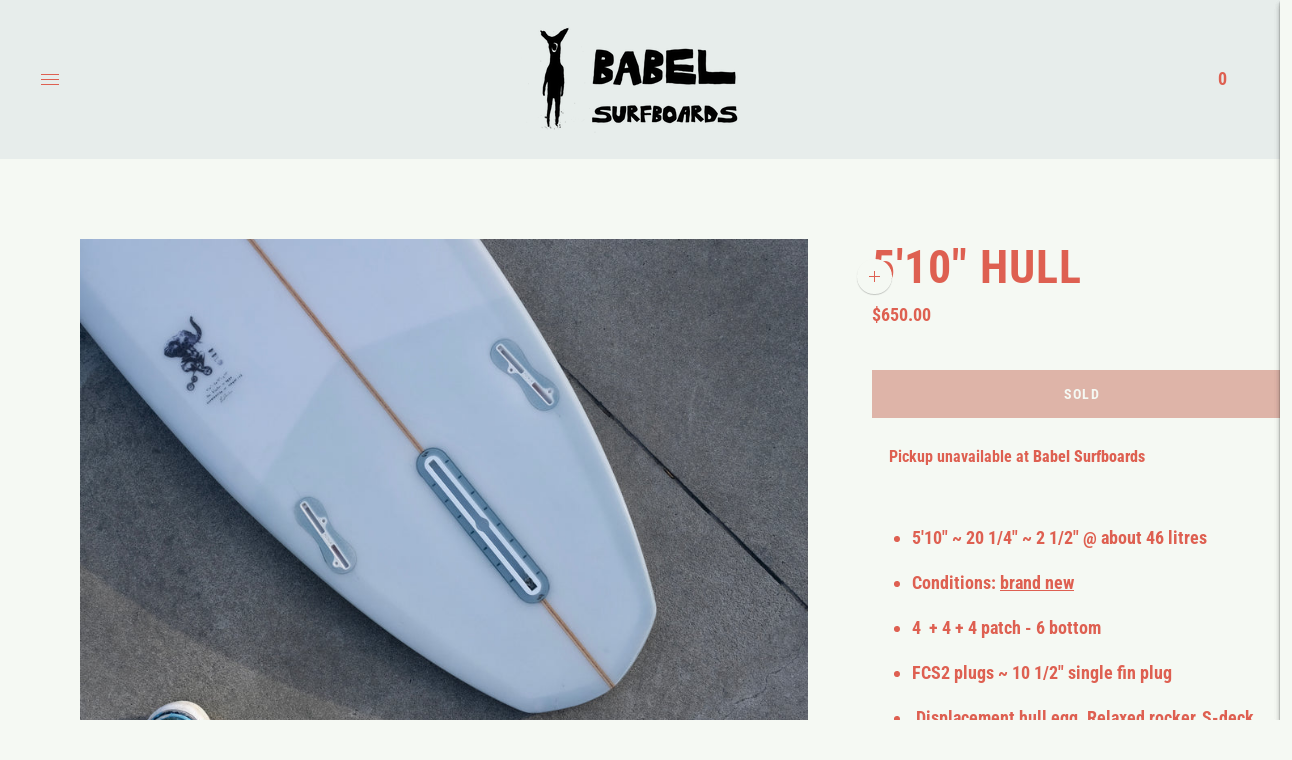

--- FILE ---
content_type: text/html; charset=utf-8
request_url: https://babelsurfboards.com//variants/40377082904772/?section_id=store-availability
body_size: 597
content:
<div id="shopify-section-store-availability" class="shopify-section"><div class="store-availability-container"
  data-section-id="store-availability"
  data-section-type="store-availability"
>
<div class="store-availability">
      <div class="store-availability__information type-body-small"><p class="store-availability__information-title">
            Pickup unavailable at <span>Babel Surfboards</span>
          </p></div>
    </div>

    <div class="store-availability__store-list-wrapper type-body-regular" data-store-availability-list-content>
      <p class="store-availability__store-list-title mt0 type-heading-2">Locations</p>
      <div class="store-availability__store-list" ><div class="store-availability-list__item">
            <div class="store-availability-list__item-inner">
              <div class="store-availability-list__location">
                  Babel Surfboards
              </div>
              <div class="store-availability-list__stock"><svg xmlns="http://www.w3.org/2000/svg" width="12" height="12">
  <g fill="none" stroke="currentColor" stroke-linecap="round" stroke-linejoin="round">
    <path d="M7.818 4.182L4.182 7.818M4.182 4.182l3.636 3.636M.429 6A5.571 5.571 0 1 0 11.57 6 5.571 5.571 0 1 0 .43 6z" stroke-width=".85714"/>
  </g>
</svg> Pickup currently unavailable
</div><p>1/9 Haystacks Drive<br>Torquay VIC 3228<br>Australia</p>
<p class="store-availability-list__phone">
                  +61406881749<br>
                </p></div>
          </div></div>
    </div></div>


</div>

--- FILE ---
content_type: text/css
request_url: https://babelsurfboards.com/cdn/shop/t/15/assets/custom.css?v=140032872010100862101749261156
body_size: -332
content:
.product-form__submit-button-wrapper .product-template-noprice{display:none}.noprice .product-form__submit-button-wrapper .product-template-noprice{display:block;width:100%}.product-template-noprice .product-form__cart-submit{width:100%}.noprice .product-form__submit-button-wrapper .product-template{display:none;width:100%}.product-form__submit-button-wrapper .product-template{width:100%}.product-form__submit-button-wrapper .product-form__cart-submit{width:100%;cursor:pointer}.noprice .product__price,.cart__item-content .quick-cart__product-price,.quick-cart__footer p span.js-subtotal,.search-template__results .search-template__item div span{display:none}li.header__icon.header__icon--search{display:none!important}li.drawer-menu__item.drawer-menu__item--search{display:none}.product-item{text-align:center}.price{align-items:center}.product-item__image-wrapper:hover .product-item__image.not-first{opacity:0!important}.rich-text__text.rte p{font-size:10px;line-height:13px}
/*# sourceMappingURL=/cdn/shop/t/15/assets/custom.css.map?v=140032872010100862101749261156 */


--- FILE ---
content_type: text/javascript; charset=utf-8
request_url: https://babelsurfboards.com/products/510-hull.js
body_size: 499
content:
{"id":6808506106052,"title":"5'10\" HULL","handle":"510-hull","description":"\u003cul data-mce-fragment=\"1\"\u003e\n\u003cli data-mce-fragment=\"1\"\u003e5'10\" ~ 20 1\/4\" ~ 2 1\/2\" @ about 46 litres\u003cbr data-mce-fragment=\"1\"\u003e\n\u003c\/li\u003e\n\u003c\/ul\u003e\n\u003cul data-mce-fragment=\"1\"\u003e\n\u003cli data-mce-fragment=\"1\"\u003eConditions: \u003cspan style=\"text-decoration: underline;\"\u003ebrand new\u003c\/span\u003e\n\u003c\/li\u003e\n\u003c\/ul\u003e\n\u003cul data-mce-fragment=\"1\"\u003e\n\u003cli data-mce-fragment=\"1\"\u003e4  + 4 + 4 patch - 6 bottom\u003c\/li\u003e\n\u003c\/ul\u003e\n\u003cul data-mce-fragment=\"1\"\u003e\n\u003cli data-mce-fragment=\"1\"\u003eFCS2 plugs ~ 10 1\/2\" single fin plug\u003cbr data-mce-fragment=\"1\"\u003e\n\u003c\/li\u003e\n\u003c\/ul\u003e\n\u003cul data-mce-fragment=\"1\"\u003e\n\u003cli data-mce-fragment=\"1\"\u003e Displacement hull egg. Relaxed rocker, S-deck, entry roll to vee bottom. Smooth under foot, likes the pocket.\u003c\/li\u003e\n\u003c\/ul\u003e","published_at":"2021-08-14T17:43:34+10:00","created_at":"2021-08-14T17:38:51+10:00","vendor":"BABEL SURFBOARDS","type":"","tags":[],"price":65000,"price_min":65000,"price_max":65000,"available":false,"price_varies":false,"compare_at_price":null,"compare_at_price_min":0,"compare_at_price_max":0,"compare_at_price_varies":false,"variants":[{"id":40377082904772,"title":"Default Title","option1":"Default Title","option2":null,"option3":null,"sku":"","requires_shipping":true,"taxable":true,"featured_image":null,"available":false,"name":"5'10\" HULL","public_title":null,"options":["Default Title"],"price":65000,"weight":3000,"compare_at_price":null,"inventory_management":"shopify","barcode":"","requires_selling_plan":false,"selling_plan_allocations":[]}],"images":["\/\/cdn.shopify.com\/s\/files\/1\/0532\/1451\/1300\/products\/fullsizeoutput_d6.jpg?v=1628926734","\/\/cdn.shopify.com\/s\/files\/1\/0532\/1451\/1300\/products\/fullsizeoutput_d5.jpg?v=1628926734","\/\/cdn.shopify.com\/s\/files\/1\/0532\/1451\/1300\/products\/fullsizeoutput_d4.jpg?v=1628926734","\/\/cdn.shopify.com\/s\/files\/1\/0532\/1451\/1300\/products\/fullsizeoutput_d3.jpg?v=1628926734"],"featured_image":"\/\/cdn.shopify.com\/s\/files\/1\/0532\/1451\/1300\/products\/fullsizeoutput_d6.jpg?v=1628926734","options":[{"name":"Title","position":1,"values":["Default Title"]}],"url":"\/products\/510-hull","media":[{"alt":null,"id":21628386246852,"position":1,"preview_image":{"aspect_ratio":1.0,"height":4160,"width":4160,"src":"https:\/\/cdn.shopify.com\/s\/files\/1\/0532\/1451\/1300\/products\/fullsizeoutput_d6.jpg?v=1628926734"},"aspect_ratio":1.0,"height":4160,"media_type":"image","src":"https:\/\/cdn.shopify.com\/s\/files\/1\/0532\/1451\/1300\/products\/fullsizeoutput_d6.jpg?v=1628926734","width":4160},{"alt":null,"id":21628386279620,"position":2,"preview_image":{"aspect_ratio":1.0,"height":4160,"width":4160,"src":"https:\/\/cdn.shopify.com\/s\/files\/1\/0532\/1451\/1300\/products\/fullsizeoutput_d5.jpg?v=1628926734"},"aspect_ratio":1.0,"height":4160,"media_type":"image","src":"https:\/\/cdn.shopify.com\/s\/files\/1\/0532\/1451\/1300\/products\/fullsizeoutput_d5.jpg?v=1628926734","width":4160},{"alt":null,"id":21628386312388,"position":3,"preview_image":{"aspect_ratio":1.0,"height":4160,"width":4160,"src":"https:\/\/cdn.shopify.com\/s\/files\/1\/0532\/1451\/1300\/products\/fullsizeoutput_d4.jpg?v=1628926734"},"aspect_ratio":1.0,"height":4160,"media_type":"image","src":"https:\/\/cdn.shopify.com\/s\/files\/1\/0532\/1451\/1300\/products\/fullsizeoutput_d4.jpg?v=1628926734","width":4160},{"alt":null,"id":21628386345156,"position":4,"preview_image":{"aspect_ratio":1.0,"height":4160,"width":4160,"src":"https:\/\/cdn.shopify.com\/s\/files\/1\/0532\/1451\/1300\/products\/fullsizeoutput_d3.jpg?v=1628926734"},"aspect_ratio":1.0,"height":4160,"media_type":"image","src":"https:\/\/cdn.shopify.com\/s\/files\/1\/0532\/1451\/1300\/products\/fullsizeoutput_d3.jpg?v=1628926734","width":4160}],"requires_selling_plan":false,"selling_plan_groups":[]}